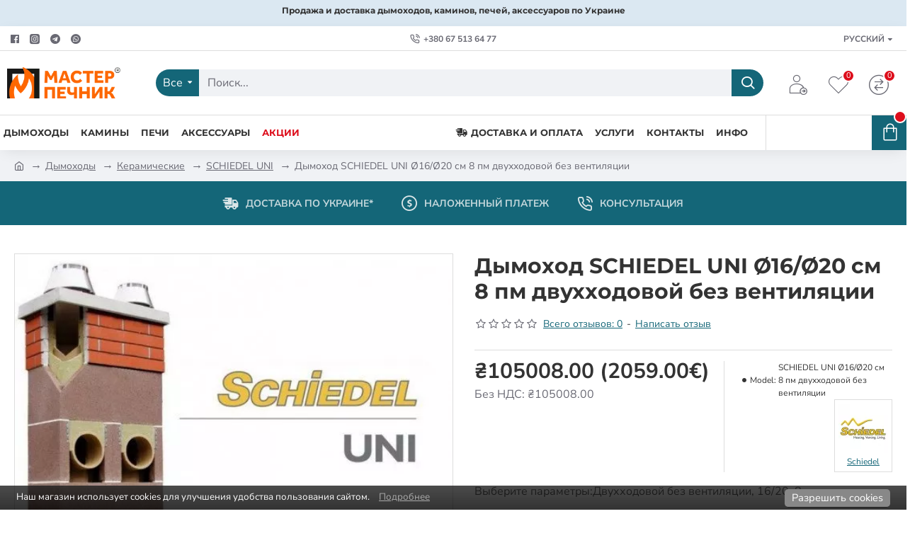

--- FILE ---
content_type: application/javascript
request_url: https://masterpechnik.ua/catalog/controller/extension/lightning/cookie/bar.js
body_size: 272
content:
var CookieLanguages=["ca","cs","da","de","en","es","fr","hu","it","nl","pt","ro","sk","ru","ua","uk","bg","el","lt","tr"];function startCookieBar(){var e=document.documentElement.lang.substr(0,2).toLowerCase();CookieLanguages.indexOf(e)<0&&(e="en");var t=getScriptPath(),o=document.createElement("link");o.setAttribute("rel","stylesheet"),o.setAttribute("href",t+"cookie.css"),document.head.appendChild(o);var n=new XMLHttpRequest;n.open("GET",t+"lang/"+e+".html",!0),n.onreadystatechange=function(){if(4===n.readyState&&200===n.status){var e=document.createElement("div");e.innerHTML=n.responseText,document.getElementsByTagName("body")[0].appendChild(e),cookieBar=document.getElementById("cookie-bar"),button=document.getElementById("cookie-bar-button"),promptBtn=document.getElementById("cookie-bar-prompt-button"),promptClose=document.getElementById("cookie-bar-prompt-close"),prompt=document.getElementById("cookie-bar-prompt"),cookieBar.style.bottom=0,setEventListeners(),cookieBar.style.display="block",setTimeout(function(){var e=document.getElementById("cookie-bar").clientHeight,t=document.getElementsByTagName("body")[0],o=t.currentStyle||window.getComputedStyle(t);t.style.marginBottom=parseInt(o.marginBottom)+e+"px"},300)}},n.send()}function getScriptPath(){var e=document.getElementsByTagName("script");for(i=0;i<e.length;i+=1)if(e[i].hasAttribute("src")&&(path=e[i].src,path.indexOf("cookie/bar")>-1))return path.replace(/[^\/]*$/,"")}function fadeIn(e){var t=e.style;t.opacity=0,t.display="block",function e(){!((t.opacity-=-.1)>.9)&&setTimeout(e,50)}()}function fadeOut(e){var t=e.style;t.opacity=1,function e(){(t.opacity-=.1)<.1?t.display="none":setTimeout(e,50)}()}function setEventListeners(){button.addEventListener("click",function(){var e=new Date;e.setDate(e.getDate()+365);var t="CookieAllowed; expires="+e.toUTCString()+";path=/";document.cookie="cookiebar="+t;var o=document.getElementById("cookie-bar").clientHeight,n=parseInt(document.getElementsByTagName("body")[0].style.marginBottom);document.getElementsByTagName("body")[0].style.marginBottom=n-o+"px",fadeOut(prompt),fadeOut(cookieBar)}),"undefined"==typeof cookie_policy_link?(promptBtn.addEventListener("click",function(){fadeIn(prompt)}),promptClose.addEventListener("click",function(){fadeOut(prompt)})):(promptBtn.href=cookie_policy_link,promptBtn.target="_blank")}document.cookie.match(/(;)?cookiebar=([^;]*);?/)||startCookieBar();